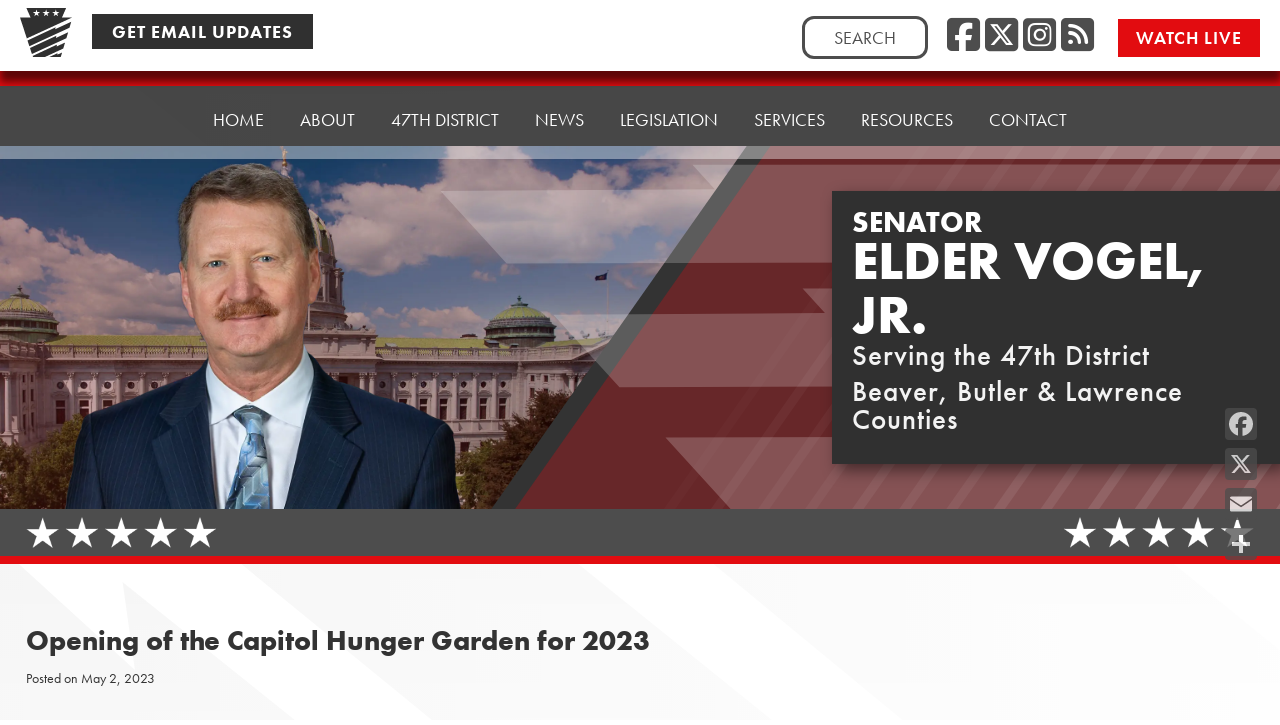

--- FILE ---
content_type: text/html; charset=UTF-8
request_url: https://player.vimeo.com/video/823016986?h=36c4271d29&badge=0&autopause=0&player_id=0&app_id=58479
body_size: 6654
content:
<!DOCTYPE html>
<html lang="en">
<head>
  <meta charset="utf-8">
  <meta name="viewport" content="width=device-width,initial-scale=1,user-scalable=yes">
  
  <link rel="canonical" href="https://player.vimeo.com/video/823016986?h=36c4271d29">
  <meta name="googlebot" content="noindex,indexifembedded">
  
  
  <title>Opening of the Capitol Hunger Garden for 2023 on Vimeo</title>
  <style>
      body, html, .player, .fallback {
          overflow: hidden;
          width: 100%;
          height: 100%;
          margin: 0;
          padding: 0;
      }
      .fallback {
          
              background-color: transparent;
          
      }
      .player.loading { opacity: 0; }
      .fallback iframe {
          position: fixed;
          left: 0;
          top: 0;
          width: 100%;
          height: 100%;
      }
  </style>
  <link rel="modulepreload" href="https://f.vimeocdn.com/p/4.46.25/js/player.module.js" crossorigin="anonymous">
  <link rel="modulepreload" href="https://f.vimeocdn.com/p/4.46.25/js/vendor.module.js" crossorigin="anonymous">
  <link rel="preload" href="https://f.vimeocdn.com/p/4.46.25/css/player.css" as="style">
</head>

<body>


<div class="vp-placeholder">
    <style>
        .vp-placeholder,
        .vp-placeholder-thumb,
        .vp-placeholder-thumb::before,
        .vp-placeholder-thumb::after {
            position: absolute;
            top: 0;
            bottom: 0;
            left: 0;
            right: 0;
        }
        .vp-placeholder {
            visibility: hidden;
            width: 100%;
            max-height: 100%;
            height: calc(540 / 960 * 100vw);
            max-width: calc(960 / 540 * 100vh);
            margin: auto;
        }
        .vp-placeholder-carousel {
            display: none;
            background-color: #000;
            position: absolute;
            left: 0;
            right: 0;
            bottom: -60px;
            height: 60px;
        }
    </style>

    

    
        <style>
            .vp-placeholder-thumb {
                overflow: hidden;
                width: 100%;
                max-height: 100%;
                margin: auto;
            }
            .vp-placeholder-thumb::before,
            .vp-placeholder-thumb::after {
                content: "";
                display: block;
                filter: blur(7px);
                margin: 0;
                background: url(https://i.vimeocdn.com/video/1664231412-3df747ab2f3bb9e0d8af71a3d485b94d82db1280cc708ab7e85d4cae82e2e0b7-d?mw=80&q=85) 50% 50% / contain no-repeat;
            }
            .vp-placeholder-thumb::before {
                 
                margin: -30px;
            }
        </style>
    

    <div class="vp-placeholder-thumb"></div>
    <div class="vp-placeholder-carousel"></div>
    <script>function placeholderInit(t,h,d,s,n,o){var i=t.querySelector(".vp-placeholder"),v=t.querySelector(".vp-placeholder-thumb");if(h){var p=function(){try{return window.self!==window.top}catch(a){return!0}}(),w=200,y=415,r=60;if(!p&&window.innerWidth>=w&&window.innerWidth<y){i.style.bottom=r+"px",i.style.maxHeight="calc(100vh - "+r+"px)",i.style.maxWidth="calc("+n+" / "+o+" * (100vh - "+r+"px))";var f=t.querySelector(".vp-placeholder-carousel");f.style.display="block"}}if(d){var e=new Image;e.onload=function(){var a=n/o,c=e.width/e.height;if(c<=.95*a||c>=1.05*a){var l=i.getBoundingClientRect(),g=l.right-l.left,b=l.bottom-l.top,m=window.innerWidth/g*100,x=window.innerHeight/b*100;v.style.height="calc("+e.height+" / "+e.width+" * "+m+"vw)",v.style.maxWidth="calc("+e.width+" / "+e.height+" * "+x+"vh)"}i.style.visibility="visible"},e.src=s}else i.style.visibility="visible"}
</script>
    <script>placeholderInit(document,  false ,  true , "https://i.vimeocdn.com/video/1664231412-3df747ab2f3bb9e0d8af71a3d485b94d82db1280cc708ab7e85d4cae82e2e0b7-d?mw=80\u0026q=85",  960 ,  540 );</script>
</div>

<div id="player" class="player"></div>
<script>window.playerConfig = {"cdn_url":"https://f.vimeocdn.com","vimeo_api_url":"api.vimeo.com","request":{"files":{"dash":{"cdns":{"akfire_interconnect_quic":{"avc_url":"https://vod-adaptive-ak.vimeocdn.com/exp=1769381523~acl=%2F696ca88f-2716-4a8c-a430-67d0c4b23333%2Fpsid%3D7623f18cfcaf4c62418a2ad4de27bafe1f4792d4c1de32fc92ee242f9144da1b%2F%2A~hmac=c75fb01d3a07cd86210964fe2ddda787018df5ca7d9cb3b5d37b035583a38c19/696ca88f-2716-4a8c-a430-67d0c4b23333/psid=7623f18cfcaf4c62418a2ad4de27bafe1f4792d4c1de32fc92ee242f9144da1b/v2/playlist/av/primary/prot/cXNyPTE/playlist.json?omit=av1-hevc\u0026pathsig=8c953e4f~X5eaGSA_Zx0CooT3NZNh1HlM0qv3QSuf0aqZYIdD6TA\u0026qsr=1\u0026r=dXM%3D\u0026rh=3qMCKU","origin":"gcs","url":"https://vod-adaptive-ak.vimeocdn.com/exp=1769381523~acl=%2F696ca88f-2716-4a8c-a430-67d0c4b23333%2Fpsid%3D7623f18cfcaf4c62418a2ad4de27bafe1f4792d4c1de32fc92ee242f9144da1b%2F%2A~hmac=c75fb01d3a07cd86210964fe2ddda787018df5ca7d9cb3b5d37b035583a38c19/696ca88f-2716-4a8c-a430-67d0c4b23333/psid=7623f18cfcaf4c62418a2ad4de27bafe1f4792d4c1de32fc92ee242f9144da1b/v2/playlist/av/primary/prot/cXNyPTE/playlist.json?pathsig=8c953e4f~X5eaGSA_Zx0CooT3NZNh1HlM0qv3QSuf0aqZYIdD6TA\u0026qsr=1\u0026r=dXM%3D\u0026rh=3qMCKU"},"fastly_skyfire":{"avc_url":"https://skyfire.vimeocdn.com/1769381523-0xe63230b467408fc015f002446e8514a7753fcd7d/696ca88f-2716-4a8c-a430-67d0c4b23333/psid=7623f18cfcaf4c62418a2ad4de27bafe1f4792d4c1de32fc92ee242f9144da1b/v2/playlist/av/primary/prot/cXNyPTE/playlist.json?omit=av1-hevc\u0026pathsig=8c953e4f~X5eaGSA_Zx0CooT3NZNh1HlM0qv3QSuf0aqZYIdD6TA\u0026qsr=1\u0026r=dXM%3D\u0026rh=3qMCKU","origin":"gcs","url":"https://skyfire.vimeocdn.com/1769381523-0xe63230b467408fc015f002446e8514a7753fcd7d/696ca88f-2716-4a8c-a430-67d0c4b23333/psid=7623f18cfcaf4c62418a2ad4de27bafe1f4792d4c1de32fc92ee242f9144da1b/v2/playlist/av/primary/prot/cXNyPTE/playlist.json?pathsig=8c953e4f~X5eaGSA_Zx0CooT3NZNh1HlM0qv3QSuf0aqZYIdD6TA\u0026qsr=1\u0026r=dXM%3D\u0026rh=3qMCKU"}},"default_cdn":"akfire_interconnect_quic","separate_av":true,"streams":[{"profile":"d0b41bac-2bf2-4310-8113-df764d486192","id":"42654299-66cd-443b-8a3a-875387914aa2","fps":29.98,"quality":"240p"},{"profile":"f9e4a5d7-8043-4af3-b231-641ca735a130","id":"aa434813-59d2-4d27-a264-578cea0bb84c","fps":29.98,"quality":"540p"},{"profile":"c3347cdf-6c91-4ab3-8d56-737128e7a65f","id":"f7bad7c7-d1f0-4bd5-b834-7b237a4ab9a0","fps":29.98,"quality":"360p"}],"streams_avc":[{"profile":"d0b41bac-2bf2-4310-8113-df764d486192","id":"42654299-66cd-443b-8a3a-875387914aa2","fps":29.98,"quality":"240p"},{"profile":"f9e4a5d7-8043-4af3-b231-641ca735a130","id":"aa434813-59d2-4d27-a264-578cea0bb84c","fps":29.98,"quality":"540p"},{"profile":"c3347cdf-6c91-4ab3-8d56-737128e7a65f","id":"f7bad7c7-d1f0-4bd5-b834-7b237a4ab9a0","fps":29.98,"quality":"360p"}]},"hls":{"captions":"https://vod-adaptive-ak.vimeocdn.com/exp=1769381523~acl=%2F696ca88f-2716-4a8c-a430-67d0c4b23333%2Fpsid%3D7623f18cfcaf4c62418a2ad4de27bafe1f4792d4c1de32fc92ee242f9144da1b%2F%2A~hmac=c75fb01d3a07cd86210964fe2ddda787018df5ca7d9cb3b5d37b035583a38c19/696ca88f-2716-4a8c-a430-67d0c4b23333/psid=7623f18cfcaf4c62418a2ad4de27bafe1f4792d4c1de32fc92ee242f9144da1b/v2/playlist/av/primary/sub/89579161-c-en-x-autogen/prot/cXNyPTE/playlist.m3u8?ext-subs=1\u0026omit=opus\u0026pathsig=8c953e4f~6Ymy4KC-kga6u1luQCpvQrIAQUigVAWkQJPs16LFkNg\u0026qsr=1\u0026r=dXM%3D\u0026rh=3qMCKU\u0026sf=fmp4","cdns":{"akfire_interconnect_quic":{"avc_url":"https://vod-adaptive-ak.vimeocdn.com/exp=1769381523~acl=%2F696ca88f-2716-4a8c-a430-67d0c4b23333%2Fpsid%3D7623f18cfcaf4c62418a2ad4de27bafe1f4792d4c1de32fc92ee242f9144da1b%2F%2A~hmac=c75fb01d3a07cd86210964fe2ddda787018df5ca7d9cb3b5d37b035583a38c19/696ca88f-2716-4a8c-a430-67d0c4b23333/psid=7623f18cfcaf4c62418a2ad4de27bafe1f4792d4c1de32fc92ee242f9144da1b/v2/playlist/av/primary/sub/89579161-c-en-x-autogen/prot/cXNyPTE/playlist.m3u8?ext-subs=1\u0026omit=av1-hevc-opus\u0026pathsig=8c953e4f~6Ymy4KC-kga6u1luQCpvQrIAQUigVAWkQJPs16LFkNg\u0026qsr=1\u0026r=dXM%3D\u0026rh=3qMCKU\u0026sf=fmp4","captions":"https://vod-adaptive-ak.vimeocdn.com/exp=1769381523~acl=%2F696ca88f-2716-4a8c-a430-67d0c4b23333%2Fpsid%3D7623f18cfcaf4c62418a2ad4de27bafe1f4792d4c1de32fc92ee242f9144da1b%2F%2A~hmac=c75fb01d3a07cd86210964fe2ddda787018df5ca7d9cb3b5d37b035583a38c19/696ca88f-2716-4a8c-a430-67d0c4b23333/psid=7623f18cfcaf4c62418a2ad4de27bafe1f4792d4c1de32fc92ee242f9144da1b/v2/playlist/av/primary/sub/89579161-c-en-x-autogen/prot/cXNyPTE/playlist.m3u8?ext-subs=1\u0026omit=opus\u0026pathsig=8c953e4f~6Ymy4KC-kga6u1luQCpvQrIAQUigVAWkQJPs16LFkNg\u0026qsr=1\u0026r=dXM%3D\u0026rh=3qMCKU\u0026sf=fmp4","origin":"gcs","url":"https://vod-adaptive-ak.vimeocdn.com/exp=1769381523~acl=%2F696ca88f-2716-4a8c-a430-67d0c4b23333%2Fpsid%3D7623f18cfcaf4c62418a2ad4de27bafe1f4792d4c1de32fc92ee242f9144da1b%2F%2A~hmac=c75fb01d3a07cd86210964fe2ddda787018df5ca7d9cb3b5d37b035583a38c19/696ca88f-2716-4a8c-a430-67d0c4b23333/psid=7623f18cfcaf4c62418a2ad4de27bafe1f4792d4c1de32fc92ee242f9144da1b/v2/playlist/av/primary/sub/89579161-c-en-x-autogen/prot/cXNyPTE/playlist.m3u8?ext-subs=1\u0026omit=opus\u0026pathsig=8c953e4f~6Ymy4KC-kga6u1luQCpvQrIAQUigVAWkQJPs16LFkNg\u0026qsr=1\u0026r=dXM%3D\u0026rh=3qMCKU\u0026sf=fmp4"},"fastly_skyfire":{"avc_url":"https://skyfire.vimeocdn.com/1769381523-0xe63230b467408fc015f002446e8514a7753fcd7d/696ca88f-2716-4a8c-a430-67d0c4b23333/psid=7623f18cfcaf4c62418a2ad4de27bafe1f4792d4c1de32fc92ee242f9144da1b/v2/playlist/av/primary/sub/89579161-c-en-x-autogen/prot/cXNyPTE/playlist.m3u8?ext-subs=1\u0026omit=av1-hevc-opus\u0026pathsig=8c953e4f~6Ymy4KC-kga6u1luQCpvQrIAQUigVAWkQJPs16LFkNg\u0026qsr=1\u0026r=dXM%3D\u0026rh=3qMCKU\u0026sf=fmp4","captions":"https://skyfire.vimeocdn.com/1769381523-0xe63230b467408fc015f002446e8514a7753fcd7d/696ca88f-2716-4a8c-a430-67d0c4b23333/psid=7623f18cfcaf4c62418a2ad4de27bafe1f4792d4c1de32fc92ee242f9144da1b/v2/playlist/av/primary/sub/89579161-c-en-x-autogen/prot/cXNyPTE/playlist.m3u8?ext-subs=1\u0026omit=opus\u0026pathsig=8c953e4f~6Ymy4KC-kga6u1luQCpvQrIAQUigVAWkQJPs16LFkNg\u0026qsr=1\u0026r=dXM%3D\u0026rh=3qMCKU\u0026sf=fmp4","origin":"gcs","url":"https://skyfire.vimeocdn.com/1769381523-0xe63230b467408fc015f002446e8514a7753fcd7d/696ca88f-2716-4a8c-a430-67d0c4b23333/psid=7623f18cfcaf4c62418a2ad4de27bafe1f4792d4c1de32fc92ee242f9144da1b/v2/playlist/av/primary/sub/89579161-c-en-x-autogen/prot/cXNyPTE/playlist.m3u8?ext-subs=1\u0026omit=opus\u0026pathsig=8c953e4f~6Ymy4KC-kga6u1luQCpvQrIAQUigVAWkQJPs16LFkNg\u0026qsr=1\u0026r=dXM%3D\u0026rh=3qMCKU\u0026sf=fmp4"}},"default_cdn":"akfire_interconnect_quic","separate_av":true}},"file_codecs":{"av1":[],"avc":["42654299-66cd-443b-8a3a-875387914aa2","aa434813-59d2-4d27-a264-578cea0bb84c","f7bad7c7-d1f0-4bd5-b834-7b237a4ab9a0"],"hevc":{"dvh1":[],"hdr":[],"sdr":[]}},"lang":"en","referrer":"https://www.senatoreldervogel.com/2023/05/02/opening-of-the-capitol-hunger-garden-for-2023/","cookie_domain":".vimeo.com","signature":"4e0a396491e59d50fa8001e8b5c90e58","timestamp":1769377923,"expires":3600,"text_tracks":[{"id":89579161,"lang":"en-x-autogen","url":"https://captions.vimeo.com/captions/89579161.vtt?expires=1769381523\u0026sig=4bdf590778521a81a75b99aac3d55fed8faa7020","kind":"captions","label":"English (auto-generated)","provenance":"ai_generated","default":true}],"thumb_preview":{"url":"https://videoapi-sprites.vimeocdn.com/video-sprites/image/47f34ba1-358c-4a79-b228-1564830d9417.0.jpeg?ClientID=sulu\u0026Expires=1769381348\u0026Signature=5649b26776233dc006f87125fd99879b75ab3d0a","height":2640,"width":4686,"frame_height":240,"frame_width":426,"columns":11,"frames":120},"currency":"USD","session":"0b50f7983f2918f9f9cadaa05ae6aa16ec57a5ef1769377923","cookie":{"volume":1,"quality":null,"hd":0,"captions":null,"transcript":null,"captions_styles":{"color":null,"fontSize":null,"fontFamily":null,"fontOpacity":null,"bgOpacity":null,"windowColor":null,"windowOpacity":null,"bgColor":null,"edgeStyle":null},"audio_language":null,"audio_kind":null,"qoe_survey_vote":0},"build":{"backend":"31e9776","js":"4.46.25"},"urls":{"js":"https://f.vimeocdn.com/p/4.46.25/js/player.js","js_base":"https://f.vimeocdn.com/p/4.46.25/js","js_module":"https://f.vimeocdn.com/p/4.46.25/js/player.module.js","js_vendor_module":"https://f.vimeocdn.com/p/4.46.25/js/vendor.module.js","locales_js":{"de-DE":"https://f.vimeocdn.com/p/4.46.25/js/player.de-DE.js","en":"https://f.vimeocdn.com/p/4.46.25/js/player.js","es":"https://f.vimeocdn.com/p/4.46.25/js/player.es.js","fr-FR":"https://f.vimeocdn.com/p/4.46.25/js/player.fr-FR.js","ja-JP":"https://f.vimeocdn.com/p/4.46.25/js/player.ja-JP.js","ko-KR":"https://f.vimeocdn.com/p/4.46.25/js/player.ko-KR.js","pt-BR":"https://f.vimeocdn.com/p/4.46.25/js/player.pt-BR.js","zh-CN":"https://f.vimeocdn.com/p/4.46.25/js/player.zh-CN.js"},"ambisonics_js":"https://f.vimeocdn.com/p/external/ambisonics.min.js","barebone_js":"https://f.vimeocdn.com/p/4.46.25/js/barebone.js","chromeless_js":"https://f.vimeocdn.com/p/4.46.25/js/chromeless.js","three_js":"https://f.vimeocdn.com/p/external/three.rvimeo.min.js","vuid_js":"https://f.vimeocdn.com/js_opt/modules/utils/vuid.min.js","hive_sdk":"https://f.vimeocdn.com/p/external/hive-sdk.js","hive_interceptor":"https://f.vimeocdn.com/p/external/hive-interceptor.js","proxy":"https://player.vimeo.com/static/proxy.html","css":"https://f.vimeocdn.com/p/4.46.25/css/player.css","chromeless_css":"https://f.vimeocdn.com/p/4.46.25/css/chromeless.css","fresnel":"https://arclight.vimeo.com/add/player-stats","player_telemetry_url":"https://arclight.vimeo.com/player-events","telemetry_base":"https://lensflare.vimeo.com"},"flags":{"plays":1,"dnt":0,"autohide_controls":0,"preload_video":"metadata_on_hover","qoe_survey_forced":0,"ai_widget":0,"ecdn_delta_updates":0,"disable_mms":0,"check_clip_skipping_forward":0},"country":"US","client":{"ip":"18.117.110.15"},"ab_tests":{"cross_origin_texttracks":{"group":"variant","track":false,"data":null}},"atid":"3206369518.1769377923","ai_widget_signature":"e4f895a8019288772347eefabc5f6bf5201f9c3fbf49cd778e0fd0ae0f50aec7_1769381523","config_refresh_url":"https://player.vimeo.com/video/823016986/config/request?atid=3206369518.1769377923\u0026expires=3600\u0026referrer=https%3A%2F%2Fwww.senatoreldervogel.com%2F2023%2F05%2F02%2Fopening-of-the-capitol-hunger-garden-for-2023%2F\u0026session=0b50f7983f2918f9f9cadaa05ae6aa16ec57a5ef1769377923\u0026signature=4e0a396491e59d50fa8001e8b5c90e58\u0026time=1769377923\u0026v=1"},"player_url":"player.vimeo.com","video":{"id":823016986,"title":"Opening of the Capitol Hunger Garden for 2023","width":960,"height":540,"duration":537,"url":"","share_url":"https://vimeo.com/823016986/36c4271d29","embed_code":"\u003ciframe title=\"vimeo-player\" src=\"https://player.vimeo.com/video/823016986?h=36c4271d29\" width=\"640\" height=\"360\" frameborder=\"0\" referrerpolicy=\"strict-origin-when-cross-origin\" allow=\"autoplay; fullscreen; picture-in-picture; clipboard-write; encrypted-media; web-share\"   allowfullscreen\u003e\u003c/iframe\u003e","default_to_hd":0,"privacy":"unlisted","embed_permission":"public","thumbnail_url":"https://i.vimeocdn.com/video/1664231412-3df747ab2f3bb9e0d8af71a3d485b94d82db1280cc708ab7e85d4cae82e2e0b7-d","owner":{"id":5937702,"name":"PA Senate GOP","img":"https://i.vimeocdn.com/portrait/84561087_60x60?sig=a7ea81649cd0796c291b4a904969c0ade8e89902a1a1f4d65cab1f475b25b3c3\u0026v=1\u0026region=us","img_2x":"https://i.vimeocdn.com/portrait/84561087_60x60?sig=a7ea81649cd0796c291b4a904969c0ade8e89902a1a1f4d65cab1f475b25b3c3\u0026v=1\u0026region=us","url":"https://vimeo.com/pasenategop","account_type":"enterprise"},"spatial":0,"live_event":null,"version":{"current":null,"available":[{"id":549407187,"file_id":3597529413,"is_current":true}]},"unlisted_hash":"36c4271d29","rating":{"id":6},"fps":29.98,"bypass_token":"eyJ0eXAiOiJKV1QiLCJhbGciOiJIUzI1NiJ9.eyJjbGlwX2lkIjo4MjMwMTY5ODYsImV4cCI6MTc2OTM4MTU4MH0.g6snpN90x72GJ-w3RqhITu71ZJUYASWPMV8yrnl6ptQ","channel_layout":"stereo","ai":0,"locale":""},"user":{"id":0,"team_id":0,"team_origin_user_id":0,"account_type":"none","liked":0,"watch_later":0,"owner":0,"mod":0,"logged_in":0,"private_mode_enabled":0,"vimeo_api_client_token":"eyJhbGciOiJIUzI1NiIsInR5cCI6IkpXVCJ9.eyJzZXNzaW9uX2lkIjoiMGI1MGY3OTgzZjI5MThmOWY5Y2FkYWEwNWFlNmFhMTZlYzU3YTVlZjE3NjkzNzc5MjMiLCJleHAiOjE3NjkzODE1MjMsImFwcF9pZCI6MTE4MzU5LCJzY29wZXMiOiJwdWJsaWMgc3RhdHMifQ.1bfwnZvM6Rb3fAvUyFEUe1csgYtlKtsTX-rO4pFfBEs"},"view":1,"vimeo_url":"vimeo.com","embed":{"audio_track":"","autoplay":0,"autopause":0,"dnt":0,"editor":0,"keyboard":1,"log_plays":1,"loop":0,"muted":0,"on_site":0,"texttrack":"","transparent":1,"outro":"share","playsinline":1,"quality":null,"player_id":"0","api":null,"app_id":"58479","color":"00adef","color_one":"000000","color_two":"00adef","color_three":"ffffff","color_four":"000000","context":"embed.main","settings":{"auto_pip":1,"badge":0,"byline":0,"collections":0,"color":0,"force_color_one":0,"force_color_two":0,"force_color_three":0,"force_color_four":0,"embed":1,"fullscreen":1,"like":1,"logo":0,"playbar":1,"portrait":1,"pip":1,"share":0,"spatial_compass":0,"spatial_label":0,"speed":1,"title":0,"volume":1,"watch_later":1,"watch_full_video":1,"controls":1,"airplay":1,"audio_tracks":1,"chapters":1,"chromecast":1,"cc":1,"transcript":1,"quality":1,"play_button_position":0,"ask_ai":0,"skipping_forward":1,"debug_payload_collection_policy":"default"},"create_interactive":{"has_create_interactive":false,"viddata_url":""},"min_quality":null,"max_quality":null,"initial_quality":null,"prefer_mms":1}}</script>
<script>const fullscreenSupported="exitFullscreen"in document||"webkitExitFullscreen"in document||"webkitCancelFullScreen"in document||"mozCancelFullScreen"in document||"msExitFullscreen"in document||"webkitEnterFullScreen"in document.createElement("video");var isIE=checkIE(window.navigator.userAgent),incompatibleBrowser=!fullscreenSupported||isIE;window.noModuleLoading=!1,window.dynamicImportSupported=!1,window.cssLayersSupported=typeof CSSLayerBlockRule<"u",window.isInIFrame=function(){try{return window.self!==window.top}catch(e){return!0}}(),!window.isInIFrame&&/twitter/i.test(navigator.userAgent)&&window.playerConfig.video.url&&(window.location=window.playerConfig.video.url),window.playerConfig.request.lang&&document.documentElement.setAttribute("lang",window.playerConfig.request.lang),window.loadScript=function(e){var n=document.getElementsByTagName("script")[0];n&&n.parentNode?n.parentNode.insertBefore(e,n):document.head.appendChild(e)},window.loadVUID=function(){if(!window.playerConfig.request.flags.dnt&&!window.playerConfig.embed.dnt){window._vuid=[["pid",window.playerConfig.request.session]];var e=document.createElement("script");e.async=!0,e.src=window.playerConfig.request.urls.vuid_js,window.loadScript(e)}},window.loadCSS=function(e,n){var i={cssDone:!1,startTime:new Date().getTime(),link:e.createElement("link")};return i.link.rel="stylesheet",i.link.href=n,e.getElementsByTagName("head")[0].appendChild(i.link),i.link.onload=function(){i.cssDone=!0},i},window.loadLegacyJS=function(e,n){if(incompatibleBrowser){var i=e.querySelector(".vp-placeholder");i&&i.parentNode&&i.parentNode.removeChild(i);let a=`/video/${window.playerConfig.video.id}/fallback`;window.playerConfig.request.referrer&&(a+=`?referrer=${window.playerConfig.request.referrer}`),n.innerHTML=`<div class="fallback"><iframe title="unsupported message" src="${a}" frameborder="0"></iframe></div>`}else{n.className="player loading";var t=window.loadCSS(e,window.playerConfig.request.urls.css),r=e.createElement("script"),o=!1;r.src=window.playerConfig.request.urls.js,window.loadScript(r),r["onreadystatechange"in r?"onreadystatechange":"onload"]=function(){!o&&(!this.readyState||this.readyState==="loaded"||this.readyState==="complete")&&(o=!0,playerObject=new VimeoPlayer(n,window.playerConfig,t.cssDone||{link:t.link,startTime:t.startTime}))},window.loadVUID()}};function checkIE(e){e=e&&e.toLowerCase?e.toLowerCase():"";function n(r){return r=r.toLowerCase(),new RegExp(r).test(e);return browserRegEx}var i=n("msie")?parseFloat(e.replace(/^.*msie (\d+).*$/,"$1")):!1,t=n("trident")?parseFloat(e.replace(/^.*trident\/(\d+)\.(\d+).*$/,"$1.$2"))+4:!1;return i||t}
</script>
<script nomodule>
  window.noModuleLoading = true;
  var playerEl = document.getElementById('player');
  window.loadLegacyJS(document, playerEl);
</script>
<script type="module">try{import("").catch(()=>{})}catch(t){}window.dynamicImportSupported=!0;
</script>
<script type="module">if(!window.dynamicImportSupported||!window.cssLayersSupported){if(!window.noModuleLoading){window.noModuleLoading=!0;var playerEl=document.getElementById("player");window.loadLegacyJS(document,playerEl)}var moduleScriptLoader=document.getElementById("js-module-block");moduleScriptLoader&&moduleScriptLoader.parentElement.removeChild(moduleScriptLoader)}
</script>
<script type="module" id="js-module-block">if(!window.noModuleLoading&&window.dynamicImportSupported&&window.cssLayersSupported){const n=document.getElementById("player"),e=window.loadCSS(document,window.playerConfig.request.urls.css);import(window.playerConfig.request.urls.js_module).then(function(o){new o.VimeoPlayer(n,window.playerConfig,e.cssDone||{link:e.link,startTime:e.startTime}),window.loadVUID()}).catch(function(o){throw/TypeError:[A-z ]+import[A-z ]+module/gi.test(o)&&window.loadLegacyJS(document,n),o})}
</script>

<script type="application/ld+json">{"embedUrl":"https://player.vimeo.com/video/823016986?h=36c4271d29","thumbnailUrl":"https://i.vimeocdn.com/video/1664231412-3df747ab2f3bb9e0d8af71a3d485b94d82db1280cc708ab7e85d4cae82e2e0b7-d?f=webp","name":"Opening of the Capitol Hunger Garden for 2023","description":"VIDEO: Senator Elder Vogel (https://senatoreldervogel.com) hosts the opening of the Capitol Hunger Garden for 2023. Senator Vogel is the chairman of the Senate Agriculture \u0026 Rural Affairs Committee (https://agriculture.pasenategop.com)","duration":"PT537S","uploadDate":"2023-05-02T10:17:43-04:00","@context":"https://schema.org/","@type":"VideoObject"}</script>

</body>
</html>


--- FILE ---
content_type: text/vtt; charset=utf-8
request_url: https://captions.vimeo.com/captions/89579161.vtt?expires=1769381523&sig=4bdf590778521a81a75b99aac3d55fed8faa7020
body_size: 15092
content:
WEBVTT

1
00:00:00.200 --> 00:00:03.600
Good morning, everyone and thank you for joining us as we open the 13th

2
00:00:03.200 --> 00:00:06.800
season the Pennsylvania hunger Garden, obviously wish we

3
00:00:06.600 --> 00:00:10.200
had Sunshine 80 degrees, but we'll get this over with here in a minute. Thanks for

4
00:00:10.000 --> 00:00:13.400
things aren't getting any easier for Pennsylvania as inflation makes

5
00:00:13.200 --> 00:00:16.500
everything more expensive with affordable accessible food being a big concern

6
00:00:16.300 --> 00:00:19.800
that touches all walks of life food insecurity and

7
00:00:19.700 --> 00:00:23.600
hunger exist in our urban and rural communities affecting everyone in

8
00:00:23.300 --> 00:00:26.600
between technically our most our young children as well.

9
00:00:26.600 --> 00:00:30.300
As our most senior Pennsylvania's established in 2008, the

10
00:00:30.100 --> 00:00:33.900
legislative hunger caucus seeks to raise awareness for Hunger though.

11
00:00:33.200 --> 00:00:36.600
It's visible. The caucuses initiatives is the legislative

12
00:00:36.300 --> 00:00:39.600
hunger Garden, which they bipartisan bicameral effort of the

13
00:00:39.400 --> 00:00:40.200
general assembly.

14
00:00:41.000 --> 00:00:44.400
Since the inaugural Garden in 2010, the capital hunger

15
00:00:44.000 --> 00:00:47.900
guard has fulfilled the mission of raising providing healthful food options to

16
00:00:47.200 --> 00:00:50.700
those in need our bipartisan unified efforts

17
00:00:50.400 --> 00:00:53.800
enable us to continue to raise awareness and Fight Hunger in our

18
00:00:53.600 --> 00:00:54.200
Commonwealth.

19
00:00:54.800 --> 00:00:58.100
I'd like to thank the department of General Services who grants us the ability

20
00:00:57.900 --> 00:01:01.500
every year to use this little piece of ground for our garden a new

21
00:01:01.300 --> 00:01:04.500
staff each year facilitates this effort. It also like

22
00:01:04.400 --> 00:01:06.500
to recognize those who have joined us this morning.

23
00:01:07.500 --> 00:01:10.600
For our opening of The Hunger Garden bill troxwell of the

24
00:01:10.500 --> 00:01:14.200
Pennsylvania Festival Growers who secured and donated the plants Bill were

25
00:01:14.000 --> 00:01:17.200
you hiding? I saw you somewhere Bill's hiding back here. Thank you Bill for joining us once again

26
00:01:17.200 --> 00:01:18.400
for us appreciate it very much.

27
00:01:22.700 --> 00:01:26.000
We have Corey lingenfeld his soup kitchen manager of Harrisburg downtown

28
00:01:25.800 --> 00:01:27.400
Daily Bread Corey's.

29
00:01:28.200 --> 00:01:32.100
Over here. Thank you Corey for being here as well Steve Cordero and

30
00:01:31.700 --> 00:01:35.300
all the other volunteers from the Penn State Cooperative Extension Master Gardeners

31
00:01:34.700 --> 00:01:38.000
to assist in planning the garden and they're involvement with no doubt ensure

32
00:01:37.800 --> 00:01:41.600
that we'll have another Bountiful Harvest as a garden Mains open into September.

33
00:01:40.800 --> 00:01:44.000
So thank you Steve and your volunteers here from

34
00:01:43.800 --> 00:01:47.300
Penn State Master Gardeners. Thank you very much for heading up

35
00:01:47.200 --> 00:01:51.500
this off effort for us this year again. That's been starting not least representative.

36
00:01:50.400 --> 00:01:54.100
Emily Kincaid my coach here the hunger caucus my

37
00:01:53.500 --> 00:01:57.000
other Feller Senators, Senator Judy schwank and Senator

38
00:01:56.500 --> 00:02:00.000
Kim Carney from Senate side here this time

39
00:01:59.900 --> 00:02:01.800
last representative Kincaid to say a few words.

40
00:02:03.300 --> 00:02:06.500
Thank you Senator. Thank you all for being out here. I know that

41
00:02:06.300 --> 00:02:09.600
it's a little chilly. Apparently. We used up all our 80 degree days

42
00:02:09.500 --> 00:02:12.700
in April, but you know, this is

43
00:02:12.600 --> 00:02:16.700
It's really exciting and and it's exciting to be continuing

44
00:02:16.000 --> 00:02:19.700
this tradition because it demonstrates that

45
00:02:19.400 --> 00:02:23.400
we are willing to put the work in not just when

46
00:02:22.400 --> 00:02:26.000
it comes to bills, but also in in real

47
00:02:25.600 --> 00:02:28.900
life out here and I appreciate so much.

48
00:02:28.700 --> 00:02:32.000
Everyone else is work to make sure that our hunger Garden

49
00:02:31.900 --> 00:02:33.800
is a success year over year.

50
00:02:34.700 --> 00:02:37.900
Oh, I worked for a community.

51
00:02:38.700 --> 00:02:42.500
for people to developmental disabilities in DC called Larch and

52
00:02:42.000 --> 00:02:45.000
it may be somewhat of a non sequitur, but

53
00:02:46.500 --> 00:02:50.000
What that experience taught me and and

54
00:02:49.600 --> 00:02:52.800
something that stayed with me is that it was

55
00:02:52.600 --> 00:02:57.300
a very small community that really changed the

56
00:02:57.000 --> 00:03:00.700
way that we worked with people with disabilities and what they said was

57
00:03:00.100 --> 00:03:03.300
that they wouldn't necessarily be able to

58
00:03:03.200 --> 00:03:06.400
help everyone with disabilities. But what they

59
00:03:06.200 --> 00:03:09.900
could do was demonstrate how we can

60
00:03:09.700 --> 00:03:12.900
change the way that we work with people with disabilities. And I think that's really

61
00:03:12.700 --> 00:03:16.600
what the hunger Garden represents is. Not just that

62
00:03:15.700 --> 00:03:18.500
we are

63
00:03:19.500 --> 00:03:23.500
able to address hunger but a way that that everyone

64
00:03:22.800 --> 00:03:26.100
can and everyone can get involved to address

65
00:03:25.800 --> 00:03:29.900
hunger in Pennsylvania and we are facing more

66
00:03:29.200 --> 00:03:32.700
hunger now than ever Pennsylvania and the

67
00:03:32.600 --> 00:03:36.900
United States are facing a hunger cliff and this little

68
00:03:36.300 --> 00:03:39.700
patch of land is one way to help our

69
00:03:39.400 --> 00:03:43.100
neighbors to make sure that nobody goes hungry and the

70
00:03:42.800 --> 00:03:46.300
other ways that we do it are in this building behind us and I'm

71
00:03:45.800 --> 00:03:49.600
very excited to work with my colleagues with my co-chair to

72
00:03:49.200 --> 00:03:52.700
make sure that we are taking care of Pennsylvania's who

73
00:03:52.300 --> 00:03:55.400
are their most vulnerable and I very much

74
00:03:55.300 --> 00:03:58.400
appreciate all of you guys for braving the weather to be out here

75
00:03:58.300 --> 00:04:01.600
today. So thank you. Thank you Senator schwen

76
00:04:01.300 --> 00:04:02.300
if you'd like to say a few words

77
00:04:03.700 --> 00:04:07.200
We'll even take off my hood to do it. Good morning everyone. Good morning,

78
00:04:07.000 --> 00:04:10.100
and especially good morning to my master gardener friends.

79
00:04:10.900 --> 00:04:12.700
They're the ones who actually do the work here.

80
00:04:13.400 --> 00:04:16.700
And particularly because I served as a master

81
00:04:16.600 --> 00:04:19.900
Court Gardener coordinator in another life in an extension

82
00:04:19.700 --> 00:04:23.300
agent. I truly understand the benefit of

83
00:04:22.700 --> 00:04:26.400
this Garden. It's not just symbolic folks.

84
00:04:26.000 --> 00:04:29.500
It's beautiful. If you get a chance to walk past it, you

85
00:04:29.200 --> 00:04:32.500
know during the season it looks great. But what

86
00:04:32.200 --> 00:04:35.600
it represents is the opportunity for all of us

87
00:04:35.400 --> 00:04:38.900
as Citizens. All of us is gardeners that extra

88
00:04:38.500 --> 00:04:41.900
produce that we grow at home. Bring that to

89
00:04:41.600 --> 00:04:44.800
your food bank folks like Corey are going to take that

90
00:04:44.600 --> 00:04:47.600
and turn it into something delicious. I've had the

91
00:04:47.600 --> 00:04:51.400
opportunity to do that for a few years to take

92
00:04:50.600 --> 00:04:53.900
the excess Tomatoes. I always plant

93
00:04:53.700 --> 00:04:57.200
too many tomatoes. You're that problem too and to

94
00:04:56.900 --> 00:05:00.100
bring them to the Hope Rescue Mission to the kitchen where they

95
00:04:59.900 --> 00:05:03.100
welcome them, but there are pantries and there

96
00:05:02.900 --> 00:05:06.200
are food banks throughout the Commonwealth that would really

97
00:05:05.900 --> 00:05:08.200
like this fresh produce.

98
00:05:08.900 --> 00:05:12.500
What's changed so much in this battle to fight hunger

99
00:05:12.000 --> 00:05:15.400
in our Commonwealth is the idea that we

100
00:05:15.100 --> 00:05:19.200
want to give people a fresh food, right? We want

101
00:05:18.900 --> 00:05:22.200
to give them the healthy stuff that all of us like to

102
00:05:21.900 --> 00:05:25.600
consume. This is one way to make it happen the freshest

103
00:05:25.200 --> 00:05:28.800
food comes from your garden, right? So I encourage

104
00:05:28.300 --> 00:05:32.600
all gardeners to not only just cheer us

105
00:05:32.500 --> 00:05:36.000
on for this wonderful hunger Garden, but also to think about how

106
00:05:35.600 --> 00:05:38.900
you can contribute back in your communities too

107
00:05:38.700 --> 00:05:40.400
Garden on. Thank you.

108
00:05:44.800 --> 00:05:48.200
Thank you, Senator Swank and now just as she was messing the

109
00:05:48.100 --> 00:05:51.400
amount of produce systems office little piece of ground is it's totally amazing.

110
00:05:51.200 --> 00:05:54.700
I mean last year they had over 700 pounds of produce.

111
00:05:54.200 --> 00:05:58.100
There's 99 pounds of cucumbers 83 pounds

112
00:05:57.900 --> 00:06:02.000
of zucchinis 65 pounds of carrots 63 pounds

113
00:06:01.800 --> 00:06:02.600
of beets.

114
00:06:03.200 --> 00:06:06.600
58 pounds of tomatoes 53 pounds of peppers

115
00:06:06.200 --> 00:06:09.800
and also other vegetables and herbs that were harvested

116
00:06:09.200 --> 00:06:12.300
here as well. So it's just amazing what they get off this little

117
00:06:12.300 --> 00:06:15.800
piece of ground right here and all the vegetables that

118
00:06:15.600 --> 00:06:19.500
were produced last year. We'll be donated like they were last year to the downtown Daily

119
00:06:19.100 --> 00:06:22.400
Bread who will utilize the produce in their kitchen. They provide

120
00:06:22.100 --> 00:06:25.500
the basic needs and many here in the Harrisburg area. And I

121
00:06:25.400 --> 00:06:29.100
mentioned Chef Corey lingenfelder downtown Daily

122
00:06:28.700 --> 00:06:32.000
Bread is here with us not like the congratulate her on being named the executive

123
00:06:31.800 --> 00:06:34.900
director of the downtown Daily Bread. Congratulations.

124
00:06:36.100 --> 00:06:39.100
And I can write her up and say a few words at this time Corey if you would

125
00:06:39.100 --> 00:06:39.300
please.

126
00:06:40.800 --> 00:06:44.100
Good morning, everyone. I'm gonna go off notes because

127
00:06:44.000 --> 00:06:47.100
this is always sentimental for me. This is probably one of

128
00:06:47.000 --> 00:06:50.600
my favorite days of the year because the chef

129
00:06:50.300 --> 00:06:54.100
Corey gets to come out and thank our amazing Master Gardeners

130
00:06:53.500 --> 00:06:57.000
and this year as Elder vocal said,

131
00:06:56.900 --> 00:07:00.900
this is special for me because now I was named the executive director and

132
00:07:00.100 --> 00:07:03.500
we also are implying and

133
00:07:03.400 --> 00:07:07.700
implementing our healthy food initiative again this year and it

134
00:07:07.100 --> 00:07:11.200
would not be available without all

135
00:07:10.600 --> 00:07:14.200
of you. So I always take this opportunity to just

136
00:07:13.900 --> 00:07:17.300
say thank you because we always forget, you know being in

137
00:07:16.900 --> 00:07:20.700
the day to day of it giving over 200 meals

138
00:07:20.200 --> 00:07:23.600
that we put out just for lunch at downtown Daily

139
00:07:23.200 --> 00:07:26.600
Bread. It is my goal as a chef

140
00:07:26.500 --> 00:07:30.200
to make sure that all healthy food is available to everybody.

141
00:07:29.800 --> 00:07:33.100
So it is very important to me that are

142
00:07:32.900 --> 00:07:36.100
on sheltered. Neighbors are underserved neighbors that

143
00:07:36.000 --> 00:07:39.500
come through our doors every day are having access to Fresh

144
00:07:39.100 --> 00:07:40.100
Produce.

145
00:07:40.800 --> 00:07:44.400
Cheer. We are able to provide even healthy food

146
00:07:44.000 --> 00:07:47.800
boxes. That will also contain our healthy

147
00:07:47.100 --> 00:07:50.300
produce, and I just want to say thank you.

148
00:07:50.200 --> 00:07:53.700
It would not be possible without you all and we

149
00:07:53.200 --> 00:07:56.400
just thank you at downtown Daily Bread. We're coming up on our

150
00:07:56.200 --> 00:07:59.400
40th anniversary this year, and I've been involved with this

151
00:07:59.200 --> 00:08:02.600
program and project for over six years. This shows the

152
00:08:02.400 --> 00:08:06.500
collaborative efforts that people from all avenues

153
00:08:05.500 --> 00:08:09.300
take to be with one goal, which

154
00:08:08.600 --> 00:08:12.100
is providing healthy produce healthy

155
00:08:11.700 --> 00:08:15.100
food to those that deserve it those that need it and that

156
00:08:14.700 --> 00:08:18.000
will always be my goal with the years to come.

157
00:08:17.800 --> 00:08:21.300
So I just again say thank you for making us our your beneficiary.

158
00:08:20.800 --> 00:08:24.100
Thank you to these wonderful gardeners. It would

159
00:08:23.800 --> 00:08:26.400
not be possible without you. Thank you guys.

160
00:08:32.400 --> 00:08:35.700
Corey for all that you do and we look forward to seeing what you can do again with

161
00:08:35.400 --> 00:08:38.700
all the lovely produce. We give you some downtown daily bread from our garden

162
00:08:38.500 --> 00:08:41.700
here also like to thank everyone who come out today to be

163
00:08:41.500 --> 00:08:45.000
involved in our effort to promote food security and feed our communities this

164
00:08:44.600 --> 00:08:47.800
time out the take a time for a couple photo ops here. If

165
00:08:47.600 --> 00:08:51.600
everybody has a second to dodge funeral well a

166
00:08:50.800 --> 00:08:54.100
couple pictures here with everyone. I appreciate thank you everyone for coming out this morning.

167
00:08:54.100 --> 00:08:56.800
Look forward to another successful year. Thank you very much. Appreciate it. Thank you.
